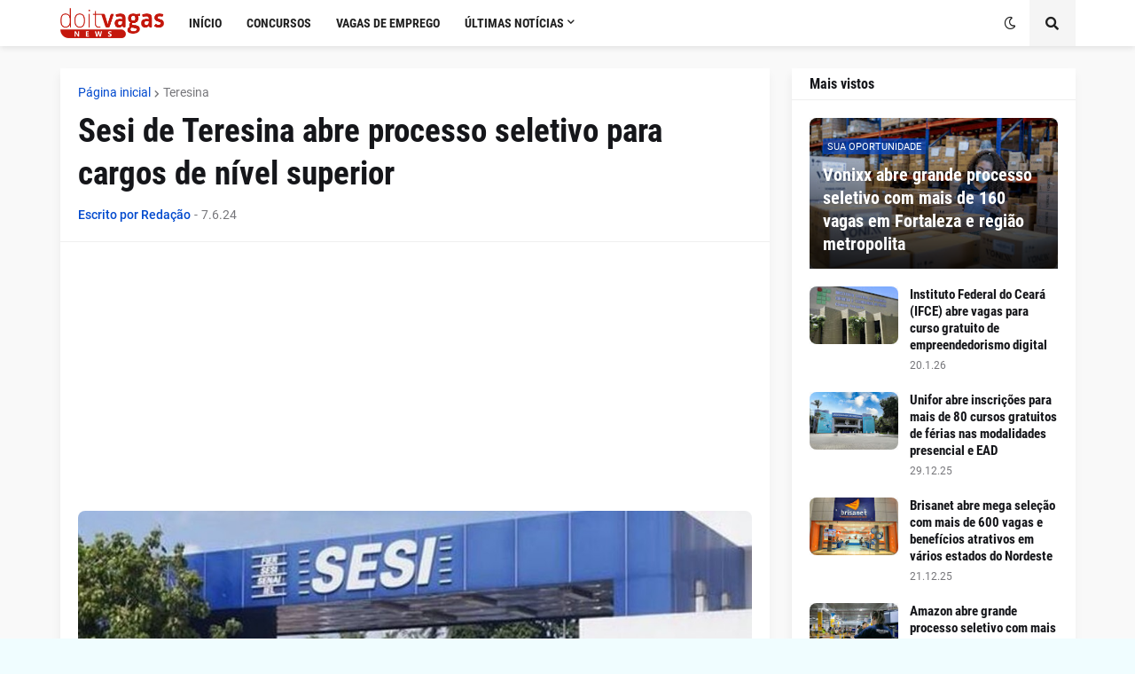

--- FILE ---
content_type: text/html; charset=utf-8
request_url: https://www.google.com/recaptcha/api2/aframe
body_size: 267
content:
<!DOCTYPE HTML><html><head><meta http-equiv="content-type" content="text/html; charset=UTF-8"></head><body><script nonce="C_KZia-wMxvIDFhRneN8Jg">/** Anti-fraud and anti-abuse applications only. See google.com/recaptcha */ try{var clients={'sodar':'https://pagead2.googlesyndication.com/pagead/sodar?'};window.addEventListener("message",function(a){try{if(a.source===window.parent){var b=JSON.parse(a.data);var c=clients[b['id']];if(c){var d=document.createElement('img');d.src=c+b['params']+'&rc='+(localStorage.getItem("rc::a")?sessionStorage.getItem("rc::b"):"");window.document.body.appendChild(d);sessionStorage.setItem("rc::e",parseInt(sessionStorage.getItem("rc::e")||0)+1);localStorage.setItem("rc::h",'1769111223107');}}}catch(b){}});window.parent.postMessage("_grecaptcha_ready", "*");}catch(b){}</script></body></html>